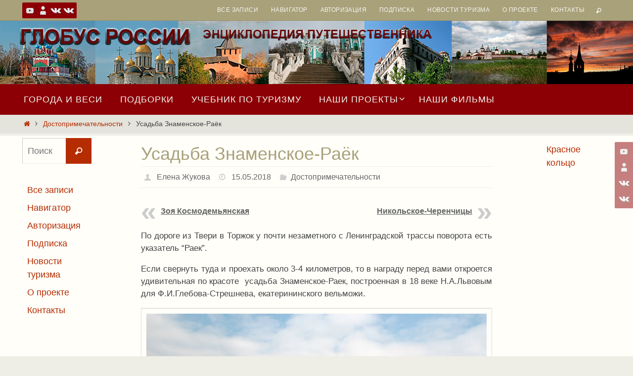

--- FILE ---
content_type: text/html; charset=UTF-8
request_url: https://globeofrussia.ru/2018/05/usadba-znamenskoe-rayok/?noamp=mobile
body_size: 19090
content:
<!DOCTYPE html>
<html lang="ru-RU">
<head>
<meta name="viewport" content="width=device-width, user-scalable=no, initial-scale=1.0, minimum-scale=1.0, maximum-scale=1.0">
<meta http-equiv="Content-Type" content="text/html; charset=UTF-8" />
<link rel="profile" href="http://gmpg.org/xfn/11" />
<link rel="pingback" href="https://globeofrussia.ru/xmlrpc.php" />
<script type="text/javascript">
/* <![CDATA[ */
(()=>{var e={};e.g=function(){if("object"==typeof globalThis)return globalThis;try{return this||new Function("return this")()}catch(e){if("object"==typeof window)return window}}(),function({ampUrl:n,isCustomizePreview:t,isAmpDevMode:r,noampQueryVarName:o,noampQueryVarValue:s,disabledStorageKey:i,mobileUserAgents:a,regexRegex:c}){if("undefined"==typeof sessionStorage)return;const d=new RegExp(c);if(!a.some((e=>{const n=e.match(d);return!(!n||!new RegExp(n[1],n[2]).test(navigator.userAgent))||navigator.userAgent.includes(e)})))return;e.g.addEventListener("DOMContentLoaded",(()=>{const e=document.getElementById("amp-mobile-version-switcher");if(!e)return;e.hidden=!1;const n=e.querySelector("a[href]");n&&n.addEventListener("click",(()=>{sessionStorage.removeItem(i)}))}));const g=r&&["paired-browsing-non-amp","paired-browsing-amp"].includes(window.name);if(sessionStorage.getItem(i)||t||g)return;const u=new URL(location.href),m=new URL(n);m.hash=u.hash,u.searchParams.has(o)&&s===u.searchParams.get(o)?sessionStorage.setItem(i,"1"):m.href!==u.href&&(window.stop(),location.replace(m.href))}({"ampUrl":"https:\/\/globeofrussia.ru\/2018\/05\/usadba-znamenskoe-rayok\/?amp","noampQueryVarName":"noamp","noampQueryVarValue":"mobile","disabledStorageKey":"amp_mobile_redirect_disabled","mobileUserAgents":["Mobile","Android","Silk\/","Kindle","BlackBerry","Opera Mini","Opera Mobi"],"regexRegex":"^\\\/((?:.|\\n)+)\\\/([i]*)$","isCustomizePreview":false,"isAmpDevMode":false})})();
/* ]]> */
</script>
<title>Усадьба Знаменское-Раёк &#8211; Глобус России &#8211; энциклопедия путешественника</title>
<meta name='robots' content='max-image-preview:large' />

		<!-- Meta Tag Manager -->
		<meta name="og:type" content="webssite" />
		<meta name="og:title" content="Усадьба Знаменское-Раёк" />
		<meta name="og:description" content="Зоя Космодемьянская Никольское-Черенчицы По дороге из Твери в Торжок у почти незаметного с Ленинградской трассы поворота есть указатель &#8220;Раек&#8221;. Если свернуть туда и проехать около 3-4 километров, то в награду перед вами откроется удивительная по красоте  усадьба Знаменское-Раек, построенная в 18 веке Н.А.Львовым для Ф.И.Глебова-Стрешнева, екатерининского вельможи. Центр грандиозной композиции...&lt;p&gt; &lt;a class=&quot;continue-reading-link&quot; href=&quot;https://globeofrussia.ru/2018/05/usadba-znamenskoe-rayok/&quot;&gt;&lt;span&gt;Читать далее...&lt;/span&gt;&lt;i class=&quot;crycon-right-dir&quot;&gt;&lt;/i&gt;&lt;/a&gt; &lt;/p&gt;" />
		<meta name="og:image" content="https://globeofrussia.ru/wp-content/uploads/2018/05/raek05-150x100.jpg" />
		<meta name="og:locale" content="ru_RU" />
		<meta name="og:site_name" content="Глобус России - энциклопедия путешественника" />
		<meta name="twitter:card" content="summary" />
		<meta name="description" content="Сайт для путешественников и про путешествия по России. Рассказывает о городах, природных достопримечательностях, храмах, монастырях, усадьбах, памятниках, мемориалах и т.д." />
		<!-- / Meta Tag Manager -->
<link rel="alternate" type="application/rss+xml" title="Глобус России - энциклопедия путешественника &raquo; Лента" href="https://globeofrussia.ru/feed/" />
<link rel="alternate" type="application/rss+xml" title="Глобус России - энциклопедия путешественника &raquo; Лента комментариев" href="https://globeofrussia.ru/comments/feed/" />
<link rel="alternate" type="application/rss+xml" title="Глобус России - энциклопедия путешественника &raquo; Лента комментариев к &laquo;Усадьба Знаменское-Раёк&raquo;" href="https://globeofrussia.ru/2018/05/usadba-znamenskoe-rayok/feed/" />
<link rel="alternate" title="oEmbed (JSON)" type="application/json+oembed" href="https://globeofrussia.ru/wp-json/oembed/1.0/embed?url=https%3A%2F%2Fglobeofrussia.ru%2F2018%2F05%2Fusadba-znamenskoe-rayok%2F" />
<link rel="alternate" title="oEmbed (XML)" type="text/xml+oembed" href="https://globeofrussia.ru/wp-json/oembed/1.0/embed?url=https%3A%2F%2Fglobeofrussia.ru%2F2018%2F05%2Fusadba-znamenskoe-rayok%2F&#038;format=xml" />
<style id='wp-img-auto-sizes-contain-inline-css' type='text/css'>
img:is([sizes=auto i],[sizes^="auto," i]){contain-intrinsic-size:3000px 1500px}
/*# sourceURL=wp-img-auto-sizes-contain-inline-css */
</style>
<style id='wp-emoji-styles-inline-css' type='text/css'>

	img.wp-smiley, img.emoji {
		display: inline !important;
		border: none !important;
		box-shadow: none !important;
		height: 1em !important;
		width: 1em !important;
		margin: 0 0.07em !important;
		vertical-align: -0.1em !important;
		background: none !important;
		padding: 0 !important;
	}
/*# sourceURL=wp-emoji-styles-inline-css */
</style>
<style id='wp-block-library-inline-css' type='text/css'>
:root{--wp-block-synced-color:#7a00df;--wp-block-synced-color--rgb:122,0,223;--wp-bound-block-color:var(--wp-block-synced-color);--wp-editor-canvas-background:#ddd;--wp-admin-theme-color:#007cba;--wp-admin-theme-color--rgb:0,124,186;--wp-admin-theme-color-darker-10:#006ba1;--wp-admin-theme-color-darker-10--rgb:0,107,160.5;--wp-admin-theme-color-darker-20:#005a87;--wp-admin-theme-color-darker-20--rgb:0,90,135;--wp-admin-border-width-focus:2px}@media (min-resolution:192dpi){:root{--wp-admin-border-width-focus:1.5px}}.wp-element-button{cursor:pointer}:root .has-very-light-gray-background-color{background-color:#eee}:root .has-very-dark-gray-background-color{background-color:#313131}:root .has-very-light-gray-color{color:#eee}:root .has-very-dark-gray-color{color:#313131}:root .has-vivid-green-cyan-to-vivid-cyan-blue-gradient-background{background:linear-gradient(135deg,#00d084,#0693e3)}:root .has-purple-crush-gradient-background{background:linear-gradient(135deg,#34e2e4,#4721fb 50%,#ab1dfe)}:root .has-hazy-dawn-gradient-background{background:linear-gradient(135deg,#faaca8,#dad0ec)}:root .has-subdued-olive-gradient-background{background:linear-gradient(135deg,#fafae1,#67a671)}:root .has-atomic-cream-gradient-background{background:linear-gradient(135deg,#fdd79a,#004a59)}:root .has-nightshade-gradient-background{background:linear-gradient(135deg,#330968,#31cdcf)}:root .has-midnight-gradient-background{background:linear-gradient(135deg,#020381,#2874fc)}:root{--wp--preset--font-size--normal:16px;--wp--preset--font-size--huge:42px}.has-regular-font-size{font-size:1em}.has-larger-font-size{font-size:2.625em}.has-normal-font-size{font-size:var(--wp--preset--font-size--normal)}.has-huge-font-size{font-size:var(--wp--preset--font-size--huge)}.has-text-align-center{text-align:center}.has-text-align-left{text-align:left}.has-text-align-right{text-align:right}.has-fit-text{white-space:nowrap!important}#end-resizable-editor-section{display:none}.aligncenter{clear:both}.items-justified-left{justify-content:flex-start}.items-justified-center{justify-content:center}.items-justified-right{justify-content:flex-end}.items-justified-space-between{justify-content:space-between}.screen-reader-text{border:0;clip-path:inset(50%);height:1px;margin:-1px;overflow:hidden;padding:0;position:absolute;width:1px;word-wrap:normal!important}.screen-reader-text:focus{background-color:#ddd;clip-path:none;color:#444;display:block;font-size:1em;height:auto;left:5px;line-height:normal;padding:15px 23px 14px;text-decoration:none;top:5px;width:auto;z-index:100000}html :where(.has-border-color){border-style:solid}html :where([style*=border-top-color]){border-top-style:solid}html :where([style*=border-right-color]){border-right-style:solid}html :where([style*=border-bottom-color]){border-bottom-style:solid}html :where([style*=border-left-color]){border-left-style:solid}html :where([style*=border-width]){border-style:solid}html :where([style*=border-top-width]){border-top-style:solid}html :where([style*=border-right-width]){border-right-style:solid}html :where([style*=border-bottom-width]){border-bottom-style:solid}html :where([style*=border-left-width]){border-left-style:solid}html :where(img[class*=wp-image-]){height:auto;max-width:100%}:where(figure){margin:0 0 1em}html :where(.is-position-sticky){--wp-admin--admin-bar--position-offset:var(--wp-admin--admin-bar--height,0px)}@media screen and (max-width:600px){html :where(.is-position-sticky){--wp-admin--admin-bar--position-offset:0px}}

/*# sourceURL=wp-block-library-inline-css */
</style><style id='global-styles-inline-css' type='text/css'>
:root{--wp--preset--aspect-ratio--square: 1;--wp--preset--aspect-ratio--4-3: 4/3;--wp--preset--aspect-ratio--3-4: 3/4;--wp--preset--aspect-ratio--3-2: 3/2;--wp--preset--aspect-ratio--2-3: 2/3;--wp--preset--aspect-ratio--16-9: 16/9;--wp--preset--aspect-ratio--9-16: 9/16;--wp--preset--color--black: #000000;--wp--preset--color--cyan-bluish-gray: #abb8c3;--wp--preset--color--white: #ffffff;--wp--preset--color--pale-pink: #f78da7;--wp--preset--color--vivid-red: #cf2e2e;--wp--preset--color--luminous-vivid-orange: #ff6900;--wp--preset--color--luminous-vivid-amber: #fcb900;--wp--preset--color--light-green-cyan: #7bdcb5;--wp--preset--color--vivid-green-cyan: #00d084;--wp--preset--color--pale-cyan-blue: #8ed1fc;--wp--preset--color--vivid-cyan-blue: #0693e3;--wp--preset--color--vivid-purple: #9b51e0;--wp--preset--gradient--vivid-cyan-blue-to-vivid-purple: linear-gradient(135deg,rgb(6,147,227) 0%,rgb(155,81,224) 100%);--wp--preset--gradient--light-green-cyan-to-vivid-green-cyan: linear-gradient(135deg,rgb(122,220,180) 0%,rgb(0,208,130) 100%);--wp--preset--gradient--luminous-vivid-amber-to-luminous-vivid-orange: linear-gradient(135deg,rgb(252,185,0) 0%,rgb(255,105,0) 100%);--wp--preset--gradient--luminous-vivid-orange-to-vivid-red: linear-gradient(135deg,rgb(255,105,0) 0%,rgb(207,46,46) 100%);--wp--preset--gradient--very-light-gray-to-cyan-bluish-gray: linear-gradient(135deg,rgb(238,238,238) 0%,rgb(169,184,195) 100%);--wp--preset--gradient--cool-to-warm-spectrum: linear-gradient(135deg,rgb(74,234,220) 0%,rgb(151,120,209) 20%,rgb(207,42,186) 40%,rgb(238,44,130) 60%,rgb(251,105,98) 80%,rgb(254,248,76) 100%);--wp--preset--gradient--blush-light-purple: linear-gradient(135deg,rgb(255,206,236) 0%,rgb(152,150,240) 100%);--wp--preset--gradient--blush-bordeaux: linear-gradient(135deg,rgb(254,205,165) 0%,rgb(254,45,45) 50%,rgb(107,0,62) 100%);--wp--preset--gradient--luminous-dusk: linear-gradient(135deg,rgb(255,203,112) 0%,rgb(199,81,192) 50%,rgb(65,88,208) 100%);--wp--preset--gradient--pale-ocean: linear-gradient(135deg,rgb(255,245,203) 0%,rgb(182,227,212) 50%,rgb(51,167,181) 100%);--wp--preset--gradient--electric-grass: linear-gradient(135deg,rgb(202,248,128) 0%,rgb(113,206,126) 100%);--wp--preset--gradient--midnight: linear-gradient(135deg,rgb(2,3,129) 0%,rgb(40,116,252) 100%);--wp--preset--font-size--small: 13px;--wp--preset--font-size--medium: 20px;--wp--preset--font-size--large: 36px;--wp--preset--font-size--x-large: 42px;--wp--preset--spacing--20: 0.44rem;--wp--preset--spacing--30: 0.67rem;--wp--preset--spacing--40: 1rem;--wp--preset--spacing--50: 1.5rem;--wp--preset--spacing--60: 2.25rem;--wp--preset--spacing--70: 3.38rem;--wp--preset--spacing--80: 5.06rem;--wp--preset--shadow--natural: 6px 6px 9px rgba(0, 0, 0, 0.2);--wp--preset--shadow--deep: 12px 12px 50px rgba(0, 0, 0, 0.4);--wp--preset--shadow--sharp: 6px 6px 0px rgba(0, 0, 0, 0.2);--wp--preset--shadow--outlined: 6px 6px 0px -3px rgb(255, 255, 255), 6px 6px rgb(0, 0, 0);--wp--preset--shadow--crisp: 6px 6px 0px rgb(0, 0, 0);}:where(.is-layout-flex){gap: 0.5em;}:where(.is-layout-grid){gap: 0.5em;}body .is-layout-flex{display: flex;}.is-layout-flex{flex-wrap: wrap;align-items: center;}.is-layout-flex > :is(*, div){margin: 0;}body .is-layout-grid{display: grid;}.is-layout-grid > :is(*, div){margin: 0;}:where(.wp-block-columns.is-layout-flex){gap: 2em;}:where(.wp-block-columns.is-layout-grid){gap: 2em;}:where(.wp-block-post-template.is-layout-flex){gap: 1.25em;}:where(.wp-block-post-template.is-layout-grid){gap: 1.25em;}.has-black-color{color: var(--wp--preset--color--black) !important;}.has-cyan-bluish-gray-color{color: var(--wp--preset--color--cyan-bluish-gray) !important;}.has-white-color{color: var(--wp--preset--color--white) !important;}.has-pale-pink-color{color: var(--wp--preset--color--pale-pink) !important;}.has-vivid-red-color{color: var(--wp--preset--color--vivid-red) !important;}.has-luminous-vivid-orange-color{color: var(--wp--preset--color--luminous-vivid-orange) !important;}.has-luminous-vivid-amber-color{color: var(--wp--preset--color--luminous-vivid-amber) !important;}.has-light-green-cyan-color{color: var(--wp--preset--color--light-green-cyan) !important;}.has-vivid-green-cyan-color{color: var(--wp--preset--color--vivid-green-cyan) !important;}.has-pale-cyan-blue-color{color: var(--wp--preset--color--pale-cyan-blue) !important;}.has-vivid-cyan-blue-color{color: var(--wp--preset--color--vivid-cyan-blue) !important;}.has-vivid-purple-color{color: var(--wp--preset--color--vivid-purple) !important;}.has-black-background-color{background-color: var(--wp--preset--color--black) !important;}.has-cyan-bluish-gray-background-color{background-color: var(--wp--preset--color--cyan-bluish-gray) !important;}.has-white-background-color{background-color: var(--wp--preset--color--white) !important;}.has-pale-pink-background-color{background-color: var(--wp--preset--color--pale-pink) !important;}.has-vivid-red-background-color{background-color: var(--wp--preset--color--vivid-red) !important;}.has-luminous-vivid-orange-background-color{background-color: var(--wp--preset--color--luminous-vivid-orange) !important;}.has-luminous-vivid-amber-background-color{background-color: var(--wp--preset--color--luminous-vivid-amber) !important;}.has-light-green-cyan-background-color{background-color: var(--wp--preset--color--light-green-cyan) !important;}.has-vivid-green-cyan-background-color{background-color: var(--wp--preset--color--vivid-green-cyan) !important;}.has-pale-cyan-blue-background-color{background-color: var(--wp--preset--color--pale-cyan-blue) !important;}.has-vivid-cyan-blue-background-color{background-color: var(--wp--preset--color--vivid-cyan-blue) !important;}.has-vivid-purple-background-color{background-color: var(--wp--preset--color--vivid-purple) !important;}.has-black-border-color{border-color: var(--wp--preset--color--black) !important;}.has-cyan-bluish-gray-border-color{border-color: var(--wp--preset--color--cyan-bluish-gray) !important;}.has-white-border-color{border-color: var(--wp--preset--color--white) !important;}.has-pale-pink-border-color{border-color: var(--wp--preset--color--pale-pink) !important;}.has-vivid-red-border-color{border-color: var(--wp--preset--color--vivid-red) !important;}.has-luminous-vivid-orange-border-color{border-color: var(--wp--preset--color--luminous-vivid-orange) !important;}.has-luminous-vivid-amber-border-color{border-color: var(--wp--preset--color--luminous-vivid-amber) !important;}.has-light-green-cyan-border-color{border-color: var(--wp--preset--color--light-green-cyan) !important;}.has-vivid-green-cyan-border-color{border-color: var(--wp--preset--color--vivid-green-cyan) !important;}.has-pale-cyan-blue-border-color{border-color: var(--wp--preset--color--pale-cyan-blue) !important;}.has-vivid-cyan-blue-border-color{border-color: var(--wp--preset--color--vivid-cyan-blue) !important;}.has-vivid-purple-border-color{border-color: var(--wp--preset--color--vivid-purple) !important;}.has-vivid-cyan-blue-to-vivid-purple-gradient-background{background: var(--wp--preset--gradient--vivid-cyan-blue-to-vivid-purple) !important;}.has-light-green-cyan-to-vivid-green-cyan-gradient-background{background: var(--wp--preset--gradient--light-green-cyan-to-vivid-green-cyan) !important;}.has-luminous-vivid-amber-to-luminous-vivid-orange-gradient-background{background: var(--wp--preset--gradient--luminous-vivid-amber-to-luminous-vivid-orange) !important;}.has-luminous-vivid-orange-to-vivid-red-gradient-background{background: var(--wp--preset--gradient--luminous-vivid-orange-to-vivid-red) !important;}.has-very-light-gray-to-cyan-bluish-gray-gradient-background{background: var(--wp--preset--gradient--very-light-gray-to-cyan-bluish-gray) !important;}.has-cool-to-warm-spectrum-gradient-background{background: var(--wp--preset--gradient--cool-to-warm-spectrum) !important;}.has-blush-light-purple-gradient-background{background: var(--wp--preset--gradient--blush-light-purple) !important;}.has-blush-bordeaux-gradient-background{background: var(--wp--preset--gradient--blush-bordeaux) !important;}.has-luminous-dusk-gradient-background{background: var(--wp--preset--gradient--luminous-dusk) !important;}.has-pale-ocean-gradient-background{background: var(--wp--preset--gradient--pale-ocean) !important;}.has-electric-grass-gradient-background{background: var(--wp--preset--gradient--electric-grass) !important;}.has-midnight-gradient-background{background: var(--wp--preset--gradient--midnight) !important;}.has-small-font-size{font-size: var(--wp--preset--font-size--small) !important;}.has-medium-font-size{font-size: var(--wp--preset--font-size--medium) !important;}.has-large-font-size{font-size: var(--wp--preset--font-size--large) !important;}.has-x-large-font-size{font-size: var(--wp--preset--font-size--x-large) !important;}
/*# sourceURL=global-styles-inline-css */
</style>

<style id='classic-theme-styles-inline-css' type='text/css'>
/*! This file is auto-generated */
.wp-block-button__link{color:#fff;background-color:#32373c;border-radius:9999px;box-shadow:none;text-decoration:none;padding:calc(.667em + 2px) calc(1.333em + 2px);font-size:1.125em}.wp-block-file__button{background:#32373c;color:#fff;text-decoration:none}
/*# sourceURL=/wp-includes/css/classic-themes.min.css */
</style>
<link rel='stylesheet' id='contact-form-7-css' href='https://globeofrussia.ru/wp-content/plugins/contact-form-7/includes/css/styles.css?ver=6.1.4' type='text/css' media='all' />
<link rel='stylesheet' id='custom-nextpage-style-css' href='https://globeofrussia.ru/wp-content/plugins/custom-nextpage/css/custom-nextpage-style.css?ver=1.1.1' type='text/css' media='all' />
<link rel='stylesheet' id='plyr-css-css' href='https://globeofrussia.ru/wp-content/plugins/easy-video-player/lib/plyr.css?ver=6.9' type='text/css' media='all' />
<link rel='stylesheet' id='wp-post-navigation-style-css' href='https://globeofrussia.ru/wp-content/plugins/wp-post-navigation/style.css?ver=6.9' type='text/css' media='all' />
<link rel='stylesheet' id='crp-style-rounded-thumbs-css' href='https://globeofrussia.ru/wp-content/plugins/contextual-related-posts/css/rounded-thumbs.min.css?ver=4.1.0' type='text/css' media='all' />
<style id='crp-style-rounded-thumbs-inline-css' type='text/css'>

			.crp_related.crp-rounded-thumbs a {
				width: 150px;
                height: 150px;
				text-decoration: none;
			}
			.crp_related.crp-rounded-thumbs img {
				max-width: 150px;
				margin: auto;
			}
			.crp_related.crp-rounded-thumbs .crp_title {
				width: 100%;
			}
			
/*# sourceURL=crp-style-rounded-thumbs-inline-css */
</style>
<link rel='stylesheet' id='nirvana-fonts-css' href='https://globeofrussia.ru/wp-content/themes/nirvana/fonts/fontfaces.css?ver=1.6.5' type='text/css' media='all' />
<link rel='stylesheet' id='nirvana-style-css' href='https://globeofrussia.ru/wp-content/themes/nirvana/style.css?ver=1.6.5' type='text/css' media='all' />
<style id='nirvana-style-inline-css' type='text/css'>
 #header-container { width: 1200px; } #header-container, #access >.menu, #forbottom, #colophon, #footer-widget-area, #topbar-inner, .ppbox, #pp-afterslider #container, #breadcrumbs-box { max-width: 1200px; } #container.one-column { } #container.two-columns-right #secondary { width: 300px; float:right; } #container.two-columns-right #content { width: 760px; float: left; } /* fallback */ #container.two-columns-right #content { width: calc(100% - 380px); float: left; } #container.two-columns-left #primary { width: 300px; float: left; } #container.two-columns-left #content { width: 760px; float: right; } /* fallback */ #container.two-columns-left #content { width: -moz-calc(100% - 380px); float: right; width: -webkit-calc(100% - 380px ); width: calc(100% - 380px); } #container.three-columns-right .sidey { width: 150px; float: left; } #container.three-columns-right #primary { margin-left: 80px; margin-right: 80px; } #container.three-columns-right #content { width: 680px; float: left; } /* fallback */ #container.three-columns-right #content { width: -moz-calc(100% - 460px); float: left; width: -webkit-calc(100% - 460px); width: calc(100% - 460px); } #container.three-columns-left .sidey { width: 150px; float: left; } #container.three-columns-left #secondary{ margin-left: 80px; margin-right: 80px; } #container.three-columns-left #content { width: 680px; float: right;} /* fallback */ #container.three-columns-left #content { width: -moz-calc(100% - 460px); float: right; width: -webkit-calc(100% - 460px); width: calc(100% - 460px); } #container.three-columns-sided .sidey { width: 150px; float: left; } #container.three-columns-sided #secondary{ float:right; } #container.three-columns-sided #content { width: 680px; float: right; /* fallback */ width: -moz-calc(100% - 460px); float: right; width: -webkit-calc(100% - 460px); float: right; width: calc(100% - 460px); float: right; margin: 0 230px 0 -1140px; } body { font-family: Verdana, Geneva, sans-serif; } #content h1.entry-title a, #content h2.entry-title a, #content h1.entry-title, #content h2.entry-title { font-family: inherit; } .widget-title, .widget-title a { line-height: normal; font-family: "Open Sans"; } .widget-container, .widget-container a { font-family: inherit; } .entry-content h1, .entry-content h2, .entry-content h3, .entry-content h4, .entry-content h5, .entry-content h6, .nivo-caption h2, #front-text1 h1, #front-text2 h1, h3.column-header-image, #comments #reply-title { font-family: Futura, "Century Gothic", AppleGothic, sans-serif; } #site-title span a { font-family: inherit; } #access ul li a, #access ul li a span { font-family: Arial, Helvetica, sans-serif; } /* general */ body { color: #444444; background-color: #EEEDE6 } a { color: #B52C00; } a:hover, .entry-meta span a:hover, .comments-link a:hover, body.coldisplay2 #front-columns a:active { color: #8C0005; } a:active { background-color: #8C0005; color: #FFFEF9; } .entry-meta a:hover, .widget-container a:hover, .footer2 a:hover { border-bottom-color: #CCCCCC; } .sticky h2.entry-title a { background-color: #B52C00; color: #FFFEF9; } #header { ; } #site-title span a { color: #BF4D28; } #site-description { color: #8C0005; } .socials a:hover .socials-hover { background-color: #D6341D; } .socials .socials-hover { background-color: #8C0005; } /* Main menu top level */ #access a, #nav-toggle span { color: #f6f5f1; } #access, #nav-toggle, #access ul li { background-color: #8C0005; } #access > .menu > ul > li > a > span { } #access ul li:hover { background-color: #760004; color: #e3e0d4; } #access ul > li.current_page_item , #access ul > li.current-menu-item, #access ul > li.current_page_ancestor , #access ul > li.current-menu-ancestor { background-color: #990d12; } /* Main menu Submenus */ #access ul ul li, #access ul ul { background-color: #760004; } #access ul ul li a { color: #e3e0d4; } #access ul ul li:hover { background-color: #840e12; } #breadcrumbs { background-color: #e4e3dc; } #access ul ul li.current_page_item, #access ul ul li.current-menu-item, #access ul ul li.current_page_ancestor, #access ul ul li.current-menu-ancestor { background-color: #840e12; } /* top menu */ #topbar { background-color: #A9A17A; border-bottom-color: #958d66; } .menu-header-search .searchform { background: #F7F7F7; } .topmenu ul li a, .search-icon:before { color: #f6f5f1; } .topmenu ul li a:hover { background-color: #99916a; } .search-icon:hover:before { color: #B52C00; } /* main */ #main { background-color: #FFFEF9; } #author-info, .page-title, #entry-author-info { border-color: #CCCCCC; } .page-title-text { border-color: #8C0005; } .page-title span { border-color: #B52C00; } #entry-author-info #author-avatar, #author-info #author-avatar { border-color: #EEEEEE; } .avatar-container:before { background-color: #8C0005; } .sidey .widget-container { color: #333333; ; } .sidey .widget-title { color: #A9A17A; ; border-color: #CCCCCC; } .sidey .widget-container a { ; } .sidey .widget-container a:hover { ; } .widget-title span { border-color: #A9A17A; } .entry-content h1, .entry-content h2, .entry-content h3, .entry-content h4, .entry-content h5, .entry-content h6 { color: #A9A17A; } .entry-title, .entry-title a{ color: #A9A17A; } .entry-title a:hover { color: #99999; } #content span.entry-format { color: #CCCCCC; } /* footer */ #footer { color: #FFFEF9; ; } #footer2 { color: #FFFEF9; background-color: #A9A17A; } #sfooter-full { background-color: #a49c75; } .footermenu ul li { border-color: #b8b089; } .footermenu ul li:hover { border-color: #ccc49d; } #colophon a { ; } #colophon a:hover { ; } #footer2 a, .footermenu ul li:after { ; } #footer2 a:hover { ; } #footer .widget-container { color: #444; ; } #footer .widget-title { color: #A9A17A; ; border-color:#CCCCCC; } /* buttons */ a.continue-reading-link { color: #B52C00; border-color: #B52C00; } a.continue-reading-link:hover { background-color: #B52C00; color: #EEEDE6; } #cryout_ajax_more_trigger { border: 1px solid #CCCCCC; } #cryout_ajax_more_trigger:hover { background-color: #F7F7F7; } a.continue-reading-link i.crycon-right-dir { color: #B52C00 } a.continue-reading-link:hover i.crycon-right-dir { color: #EEEDE6 } .page-link a, .page-link > span > em { border-color: #CCCCCC } .columnmore a { background: #8C0005; color:#F7F7F7 } .columnmore a:hover { background: #B52C00; } .file, .button, input[type="submit"], input[type="reset"], #respond .form-submit input#submit { background-color: #FFFEF9; border-color: #CCCCCC; } .button:hover, #respond .form-submit input#submit:hover { background-color: #F7F7F7; } .entry-content tr th, .entry-content thead th { color: #A9A17A; } .entry-content tr th { background-color: #B52C00; color:#FFFEF9; } .entry-content tr.even { background-color: #F7F7F7; } hr { border-color: #EEEEEE; } input[type="text"], input[type="password"], input[type="email"], input[type="color"], input[type="date"], input[type="datetime"], input[type="datetime-local"], input[type="month"], input[type="number"], input[type="range"], input[type="search"], input[type="tel"], input[type="time"], input[type="url"], input[type="week"], textarea, select { border-color: #CCCCCC #EEEEEE #EEEEEE #CCCCCC; color: #444444; } input[type="submit"], input[type="reset"] { color: #444444; } input[type="text"]:hover, input[type="password"]:hover, input[type="email"]:hover, input[type="color"]:hover, input[type="date"]:hover, input[type="datetime"]:hover, input[type="datetime-local"]:hover, input[type="month"]:hover, input[type="number"]:hover, input[type="range"]:hover, input[type="search"]:hover, input[type="tel"]:hover, input[type="time"]:hover, input[type="url"]:hover, input[type="week"]:hover, textarea:hover { background-color: rgba(247,247,247,0.4); } .entry-content pre { background-color: #F7F7F7; border-color: rgba(181,44,0,0.1); } abbr, acronym { border-color: #444444; } .comment-meta a { color: #999999; } #respond .form-allowed-tags { color: #999999; } .comment .reply a { border-color: #EEEEEE; } .comment .reply a:hover { color: #B52C00; } .entry-meta { border-color: #EEEEEE; } .entry-meta .crycon-metas:before { color: #CCCCCC; } .entry-meta span a, .comments-link a { color: #666666; } .entry-meta span a:hover, .comments-link a:hover { ; } .entry-meta span, .entry-utility span, .footer-tags { color: #c1c1c1; } .nav-next a, .nav-previous a{ background-color:#f8f7f2; } .nav-next a:hover, .nav-previous a:hover { background-color: #B52C00; color:#FFFEF9; } .pagination { border-color: #ededed; } .pagination a:hover { background-color: #8C0005; color: #FFFEF9; } h3#comments-title { border-color: #CCCCCC; } h3#comments-title span { background-color: #B52C00; color: #FFFEF9; } .comment-details { border-color: #EEEEEE; } .searchform input[type="text"] { color: #999999; } .searchform:after { background-color: #B52C00; } .searchform:hover:after { background-color: #8C0005; } .searchsubmit[type="submit"]{ color: #F7F7F7; } li.menu-main-search .searchform .s { background-color: #EEEDE6; } li.menu-main-search .searchsubmit[type="submit"] { color: #999999; } .caption-accented .wp-caption { background-color:rgba(181,44,0,0.8); color:#FFFEF9; } .nirvana-image-one .entry-content img[class*='align'], .nirvana-image-one .entry-summary img[class*='align'], .nirvana-image-two .entry-content img[class*='align'], .nirvana-image-two .entry-summary img[class*='align'] .nirvana-image-one .entry-content [class*='wp-block'][class*='align'] img, .nirvana-image-one .entry-summary [class*='wp-block'][class*='align'] img, .nirvana-image-two .entry-content [class*='wp-block'][class*='align'] img, .nirvana-image-two .entry-summary [class*='wp-block'][class*='align'] img { border-color: #B52C00; } html { font-size: 17px; line-height: 1.5; } .entry-content, .entry-summary, .ppbox { text-align: Justify ; } .entry-content, .entry-summary, .widget-container, .ppbox, .navigation { ; } #bg_image {display: block; margin: 0 auto; } #content h1.entry-title, #content h2.entry-title, .woocommerce-page h1.page-title { font-size: 36px; } .widget-title, .widget-title a { font-size: 24px; } .widget-container, .widget-container a { font-size: 18px; } #content h1, #pp-afterslider h1 { font-size: 32px; } #content h2, #pp-afterslider h2 { font-size: 28px; } #content h3, #pp-afterslider h3 { font-size: 24px; } #content h4, #pp-afterslider h4 { font-size: 20px; } #content h5, #pp-afterslider h5 { font-size: 16px; } #content h6, #pp-afterslider h6 { font-size: 12px; } #site-title span a { font-size: 46px; } #access ul li a { font-size: 18px; } #access ul ul ul a { font-size: 17px; } .nocomments, .nocomments2 { display: none; } article footer.entry-meta { display: none; } .entry-content p, .entry-content ul, .entry-content ol, .entry-content dd, .entry-content pre, .entry-content hr, .commentlist p, .entry-summary p { margin-bottom: 1.0em; } #header-container > div { margin: 35px 0 0 0px; } #toTop:hover .crycon-back2top:before { color: #8C0005; } #main { margin-top: 5px; } #forbottom { padding-left: 0px; padding-right: 0px; } #header-widget-area { width: 33%; } #branding { height:128px; } @media (max-width: 1920px) { #branding, #bg_image { display: block; height: auto; max-width: 100%; min-height: inherit !important; } } 
/* Nirvana Custom CSS */
/*# sourceURL=nirvana-style-inline-css */
</style>
<link rel='stylesheet' id='nirvana-mobile-css' href='https://globeofrussia.ru/wp-content/themes/nirvana/styles/style-mobile.css?ver=1.6.5' type='text/css' media='all' />
<link rel='stylesheet' id='__EPYT__style-css' href='https://globeofrussia.ru/wp-content/plugins/youtube-embed-plus/styles/ytprefs.min.css?ver=14.2.4' type='text/css' media='all' />
<style id='__EPYT__style-inline-css' type='text/css'>

                .epyt-gallery-thumb {
                        width: 33.333%;
                }
                
/*# sourceURL=__EPYT__style-inline-css */
</style>
<script type="text/javascript" src="https://globeofrussia.ru/wp-includes/js/jquery/jquery.min.js?ver=3.7.1" id="jquery-core-js"></script>
<script type="text/javascript" src="https://globeofrussia.ru/wp-includes/js/jquery/jquery-migrate.min.js?ver=3.4.1" id="jquery-migrate-js"></script>
<script type="text/javascript" id="plyr-js-js-extra">
/* <![CDATA[ */
var easy_video_player = {"plyr_iconUrl":"https://globeofrussia.ru/wp-content/plugins/easy-video-player/lib/plyr.svg","plyr_blankVideo":"https://globeofrussia.ru/wp-content/plugins/easy-video-player/lib/blank.mp4"};
//# sourceURL=plyr-js-js-extra
/* ]]> */
</script>
<script type="text/javascript" src="https://globeofrussia.ru/wp-content/plugins/easy-video-player/lib/plyr.js?ver=6.9" id="plyr-js-js"></script>
<script type="text/javascript" id="__ytprefs__-js-extra">
/* <![CDATA[ */
var _EPYT_ = {"ajaxurl":"https://globeofrussia.ru/wp-admin/admin-ajax.php","security":"0f83f84df5","gallery_scrolloffset":"20","eppathtoscripts":"https://globeofrussia.ru/wp-content/plugins/youtube-embed-plus/scripts/","eppath":"https://globeofrussia.ru/wp-content/plugins/youtube-embed-plus/","epresponsiveselector":"[\"iframe.__youtube_prefs__\",\"iframe[src*='youtube.com']\",\"iframe[src*='youtube-nocookie.com']\",\"iframe[data-ep-src*='youtube.com']\",\"iframe[data-ep-src*='youtube-nocookie.com']\",\"iframe[data-ep-gallerysrc*='youtube.com']\"]","epdovol":"1","version":"14.2.4","evselector":"iframe.__youtube_prefs__[src], iframe[src*=\"youtube.com/embed/\"], iframe[src*=\"youtube-nocookie.com/embed/\"]","ajax_compat":"","maxres_facade":"eager","ytapi_load":"light","pause_others":"","stopMobileBuffer":"1","facade_mode":"","not_live_on_channel":""};
//# sourceURL=__ytprefs__-js-extra
/* ]]> */
</script>
<script type="text/javascript" src="https://globeofrussia.ru/wp-content/plugins/youtube-embed-plus/scripts/ytprefs.min.js?ver=14.2.4" id="__ytprefs__-js"></script>
<link rel="https://api.w.org/" href="https://globeofrussia.ru/wp-json/" /><link rel="alternate" title="JSON" type="application/json" href="https://globeofrussia.ru/wp-json/wp/v2/posts/5389" /><link rel="EditURI" type="application/rsd+xml" title="RSD" href="https://globeofrussia.ru/xmlrpc.php?rsd" />
<meta name="generator" content="WordPress 6.9" />
<link rel="canonical" href="https://globeofrussia.ru/2018/05/usadba-znamenskoe-rayok/" />
<link rel='shortlink' href='https://globeofrussia.ru/?p=5389' />

 <!-- OneAll.com / Social Login for WordPress / v5.10.0 -->
<script data-cfasync="false" type="text/javascript">
 (function() {
  var oa = document.createElement('script'); oa.type = 'text/javascript';
  oa.async = true; oa.src = 'https://globeofrussia.api.oneall.com/socialize/library.js';
  var s = document.getElementsByTagName('script')[0]; s.parentNode.insertBefore(oa, s);
 })();
</script>
<style type="text/css">
					.wp-post-navigation a{
					text-decoration: none;
font:bold 16px sans-serif, arial;
color: #666;
					}
				 </style><link rel="alternate" type="text/html" media="only screen and (max-width: 640px)" href="https://globeofrussia.ru/2018/05/usadba-znamenskoe-rayok/?amp"><link rel="amphtml" href="https://globeofrussia.ru/2018/05/usadba-znamenskoe-rayok/?amp"><style>#amp-mobile-version-switcher{left:0;position:absolute;width:100%;z-index:100}#amp-mobile-version-switcher>a{background-color:#444;border:0;color:#eaeaea;display:block;font-family:-apple-system,BlinkMacSystemFont,Segoe UI,Roboto,Oxygen-Sans,Ubuntu,Cantarell,Helvetica Neue,sans-serif;font-size:16px;font-weight:600;padding:15px 0;text-align:center;-webkit-text-decoration:none;text-decoration:none}#amp-mobile-version-switcher>a:active,#amp-mobile-version-switcher>a:focus,#amp-mobile-version-switcher>a:hover{-webkit-text-decoration:underline;text-decoration:underline}</style><link rel="icon" href="https://globeofrussia.ru/wp-content/uploads/2025/04/cropped-favicon-32x32.png" sizes="32x32" />
<link rel="icon" href="https://globeofrussia.ru/wp-content/uploads/2025/04/cropped-favicon-192x192.png" sizes="192x192" />
<link rel="apple-touch-icon" href="https://globeofrussia.ru/wp-content/uploads/2025/04/cropped-favicon-180x180.png" />
<meta name="msapplication-TileImage" content="https://globeofrussia.ru/wp-content/uploads/2025/04/cropped-favicon-270x270.png" />
<!--[if lt IE 9]>
<script>
document.createElement('header');
document.createElement('nav');
document.createElement('section');
document.createElement('article');
document.createElement('aside');
document.createElement('footer');
</script>
<![endif]-->
</head>
<body class="wp-singular post-template-default single single-post postid-5389 single-format-standard wp-theme-nirvana nirvana-image-four caption-simple nirvana-comment-placeholders nirvana-menu-left">

		<a class="skip-link screen-reader-text" href="#main" title="Перейти к содержимому"> Перейти к содержимому </a>
	
<div id="wrapper" class="hfeed">
<div id="topbar" ><div id="topbar-inner"> <div class="socials" id="sheader">
			<a  target="_blank"  href="https://rutube.ru/channel/25072513/"
			class="socialicons social-YouTube" title="RuTube">
				<img alt="YouTube" src="https://globeofrussia.ru/wp-content/themes/nirvana/images/socials/YouTube.png" />
			</a>
			<a  target="_blank"  href="https://ok.ru/globeofrussia"
			class="socialicons social-AboutMe" title="Odnoklassniki">
				<img alt="AboutMe" src="https://globeofrussia.ru/wp-content/themes/nirvana/images/socials/AboutMe.png" />
			</a>
			<a  target="_blank"  href="https://vk.com/club229728789"
			class="socialicons social-VK" title="VK">
				<img alt="VK" src="https://globeofrussia.ru/wp-content/themes/nirvana/images/socials/VK.png" />
			</a>
			<a  target="_blank"  href="https://vkvideo.ru/@club229728789/all"
			class="socialicons social-VK" title="VK Video">
				<img alt="VK" src="https://globeofrussia.ru/wp-content/themes/nirvana/images/socials/VK.png" />
			</a></div><nav class="topmenu"><ul id="menu-fixpages_menu" class="menu"><li id="menu-item-5802" class="menu-item menu-item-type-post_type menu-item-object-page menu-item-5802"><a href="https://globeofrussia.ru/arhiv.html">Все записи</a></li>
<li id="menu-item-5800" class="menu-item menu-item-type-post_type menu-item-object-page menu-item-5800"><a href="https://globeofrussia.ru/navigator.html">Навигатор</a></li>
<li id="menu-item-5788" class="menu-item menu-item-type-custom menu-item-object-custom menu-item-5788"><a href="https://globeofrussia.ru/wp-login.php">Авторизация</a></li>
<li id="menu-item-5799" class="menu-item menu-item-type-post_type menu-item-object-page menu-item-5799"><a href="https://globeofrussia.ru/podpiska.html">Подписка</a></li>
<li id="menu-item-5767" class="menu-item menu-item-type-custom menu-item-object-custom menu-item-5767"><a target="_blank" href="http://ommn.ru">Новости туризма</a></li>
<li id="menu-item-5798" class="menu-item menu-item-type-post_type menu-item-object-page menu-item-5798"><a href="https://globeofrussia.ru/aboutproj.html">О проекте</a></li>
<li id="menu-item-5797" class="menu-item menu-item-type-post_type menu-item-object-page menu-item-5797"><a href="https://globeofrussia.ru/contacts.html">Контакты</a></li>
<li class='menu-header-search'>
							<i class='search-icon'></i> 
<form role="search" method="get" class="searchform" action="https://globeofrussia.ru/">
	<label>
		<span class="screen-reader-text">Что искать:</span>
		<input type="search" class="s" placeholder="Поиск" value="" name="s" />
	</label>
	<button type="submit" class="searchsubmit"><span class="screen-reader-text">Поиск</span><i class="crycon-search"></i></button>
</form>
</li></ul></nav> </div></div>
<div class="socials" id="srights">
			<a  target="_blank"  href="https://rutube.ru/channel/25072513/"
			class="socialicons social-YouTube" title="RuTube">
				<img alt="YouTube" src="https://globeofrussia.ru/wp-content/themes/nirvana/images/socials/YouTube.png" />
			</a>
			<a  target="_blank"  href="https://ok.ru/globeofrussia"
			class="socialicons social-AboutMe" title="Odnoklassniki">
				<img alt="AboutMe" src="https://globeofrussia.ru/wp-content/themes/nirvana/images/socials/AboutMe.png" />
			</a>
			<a  target="_blank"  href="https://vk.com/club229728789"
			class="socialicons social-VK" title="VK">
				<img alt="VK" src="https://globeofrussia.ru/wp-content/themes/nirvana/images/socials/VK.png" />
			</a>
			<a  target="_blank"  href="https://vkvideo.ru/@club229728789/all"
			class="socialicons social-VK" title="VK Video">
				<img alt="VK" src="https://globeofrussia.ru/wp-content/themes/nirvana/images/socials/VK.png" />
			</a></div>
<div id="header-full">
	<header id="header">
		<div id="masthead">
					<div id="branding" role="banner" >
				<img id="bg_image" alt="Глобус России - энциклопедия путешественника" title="Глобус России - энциклопедия путешественника" src="https://globeofrussia.ru/wp-content/uploads/2018/11/copy-head02.jpg"  /><div id="header-container"><a href="https://globeofrussia.ru/" id="linky"></a></div>								<div style="clear:both;"></div>
			</div><!-- #branding -->
			<button id="nav-toggle"><span>&nbsp;</span></button>
			<nav id="access" class="jssafe" role="navigation">
					<div class="skip-link screen-reader-text"><a href="#content" title="Перейти к содержимому">Перейти к содержимому</a></div>
	<div class="menu"><ul id="prime_nav" class="menu"><li id="menu-item-5801" class="menu-item menu-item-type-post_type menu-item-object-page menu-item-5801"><a href="https://globeofrussia.ru/road.html"><span>Города и веси</span></a></li>
<li id="menu-item-5803" class="menu-item menu-item-type-post_type menu-item-object-page menu-item-5803"><a href="https://globeofrussia.ru/podborki-informatsionnyih-materialov.html"><span>Подборки</span></a></li>
<li id="menu-item-6126" class="menu-item menu-item-type-post_type menu-item-object-page menu-item-6126"><a href="https://globeofrussia.ru/touristbook.html"><span>Учебник по туризму</span></a></li>
<li id="menu-item-5792" class="menu-item menu-item-type-custom menu-item-object-custom menu-item-has-children menu-item-5792"><a href="#"><span>Наши проекты</span></a>
<ul class="sub-menu">
	<li id="menu-item-5791" class="menu-item menu-item-type-custom menu-item-object-custom menu-item-5791"><a target="_blank" href="https://road.globeofrussia.ru/"><span>Дороги России</span></a></li>
	<li id="menu-item-5796" class="menu-item menu-item-type-custom menu-item-object-custom menu-item-5796"><a target="_blank" href="https://guide.globeofrussia.ru/"><span>Путеводители</span></a></li>
	<li id="menu-item-5795" class="menu-item menu-item-type-custom menu-item-object-custom menu-item-5795"><a target="_blank" href="https://borodinoru.ru/"><span>Бородино</span></a></li>
	<li id="menu-item-5794" class="menu-item menu-item-type-custom menu-item-object-custom menu-item-5794"><a target="_blank" href="https://goldentown.ru/"><span>Золотые города</span></a></li>
</ul>
</li>
<li id="menu-item-6283" class="menu-item menu-item-type-custom menu-item-object-custom menu-item-6283"><a target="_blank" href="https://vkvideo.ru/@club229728789/all"><span>Наши фильмы</span></a></li>
</ul></div>			</nav><!-- #access -->


		</div><!-- #masthead -->
	</header><!-- #header -->
</div><!-- #header-full -->

<div style="clear:both;height:0;"> </div>
<div id="breadcrumbs"><div id="breadcrumbs-box"><a href="https://globeofrussia.ru"><i class="crycon-homebread"></i><span class="screen-reader-text">Главная</span></a><i class="crycon-angle-right"></i> <a href="https://globeofrussia.ru/category/place/">Достопримечательности</a> <i class="crycon-angle-right"></i> <span class="current">Усадьба Знаменское-Раёк</span></div></div><div id="main">
		<div id="toTop"><i class="crycon-back2top"></i> </div>	<div  id="forbottom" >
		
		<div style="clear:both;"> </div>

		<section id="container" class="three-columns-sided">
			<div id="content" role="main">
			

				<div id="post-5389" class="post-5389 post type-post status-publish format-standard has-post-thumbnail hentry category-place tag-n-a-lvov tag-tverskaya-oblast tag-usadba">
					<h1 class="entry-title">Усадьба Знаменское-Раёк</h1>
										<div class="entry-meta">
						<span class="author vcard" ><i class="crycon-author crycon-metas" title="Автор "></i>
				<a class="url fn n" rel="author" href="https://globeofrussia.ru/author/junet/" title="Посмотреть все записи автора Елена Жукова">Елена Жукова</a></span><span>
						<i class="crycon-time crycon-metas" title="Дата"></i>
						<time class="onDate date published" datetime="2018-05-15T01:04:50+03:00">
							<a href="https://globeofrussia.ru/2018/05/usadba-znamenskoe-rayok/" rel="bookmark">15.05.2018</a>
						</time>
					</span><time class="updated"  datetime="2018-05-15T01:04:50+03:00">15.05.2018</time><span class="bl_categ"><i class="crycon-folder-open crycon-metas" title="Рубрики"></i><a href="https://globeofrussia.ru/category/place/" rel="tag">Достопримечательности</a></span> 					</div><!-- .entry-meta -->

					<div class="entry-content">
						<div class="wp-post-navigation">
									   <div class="wp-post-navigation-pre">
									   <a href="https://globeofrussia.ru/2018/05/zoya-kosmodemyanskaya/">Зоя Космодемьянская</a>
									   </div>
									   <div class="wp-post-navigation-next">
									   <a href="https://globeofrussia.ru/2018/05/nikolskoe-cherenchitsyi/">Никольское-Черенчицы</a>
									   </div>
									</div><p>				По дороге из Твери в Торжок у почти незаметного с Ленинградской трассы поворота есть указатель &#8220;Раек&#8221;.</p>
<p>Если свернуть туда и проехать около 3-4 километров, то в награду перед вами откроется удивительная по красоте  усадьба Знаменское-Раек, построенная в 18 веке Н.А.Львовым для Ф.И.Глебова-Стрешнева, екатерининского вельможи.</p>
<p><a href="https://globeofrussia.ru/wp-content/uploads/2018/05/raek04.jpg" target="_blank" rel="noopener noreferrer"><img fetchpriority="high" decoding="async" class="alignnone wp-image-5393 size-full" src="https://globeofrussia.ru/wp-content/uploads/2018/05/raek04.jpg" alt="" width="800" height="534" srcset="https://globeofrussia.ru/wp-content/uploads/2018/05/raek04.jpg 800w, https://globeofrussia.ru/wp-content/uploads/2018/05/raek04-300x200.jpg 300w, https://globeofrussia.ru/wp-content/uploads/2018/05/raek04-768x513.jpg 768w, https://globeofrussia.ru/wp-content/uploads/2018/05/raek04-150x100.jpg 150w" sizes="(max-width: 800px) 100vw, 800px" /></a></p>
<p>Центр грандиозной композиции &#8211; двухэтажный палладианский дом с бельведером. Парковый фасад украшает роскошный портик римско-дорического ордера. Внутри здания частично сохранились росписи. <span id="more-5389"></span></p>
<p><a href="https://globeofrussia.ru/wp-content/uploads/2018/05/raek01.jpg" target="_blank" rel="noopener noreferrer"><img decoding="async" class="alignnone wp-image-5390 size-medium" src="https://globeofrussia.ru/wp-content/uploads/2018/05/raek01-300x200.jpg" alt="" width="300" height="200" srcset="https://globeofrussia.ru/wp-content/uploads/2018/05/raek01-300x200.jpg 300w, https://globeofrussia.ru/wp-content/uploads/2018/05/raek01-768x513.jpg 768w, https://globeofrussia.ru/wp-content/uploads/2018/05/raek01-150x100.jpg 150w, https://globeofrussia.ru/wp-content/uploads/2018/05/raek01.jpg 800w" sizes="(max-width: 300px) 100vw, 300px" /></a></p>
<p><a href="https://globeofrussia.ru/wp-content/uploads/2018/05/raek02.jpg" target="_blank" rel="noopener noreferrer"><img decoding="async" class="alignnone wp-image-5391 size-medium" src="https://globeofrussia.ru/wp-content/uploads/2018/05/raek02-300x207.jpg" alt="" width="300" height="207" srcset="https://globeofrussia.ru/wp-content/uploads/2018/05/raek02-300x207.jpg 300w, https://globeofrussia.ru/wp-content/uploads/2018/05/raek02-768x530.jpg 768w, https://globeofrussia.ru/wp-content/uploads/2018/05/raek02-150x104.jpg 150w, https://globeofrussia.ru/wp-content/uploads/2018/05/raek02.jpg 800w" sizes="(max-width: 300px) 100vw, 300px" /></a></p>
<p>Большой главный усадебный дом буквально теряется на фоне огромной колоннады, опоясывающей курдонер. В колоннаду &#8220;встроены&#8221; четыре флигеля. Один флигель восстановили, какое-то время там даже работала гостиница.</p>
<p><a href="https://globeofrussia.ru/wp-content/uploads/2018/05/raek06.jpg" target="_blank" rel="noopener noreferrer"><img loading="lazy" decoding="async" class="alignnone wp-image-5395 size-medium" src="https://globeofrussia.ru/wp-content/uploads/2018/05/raek06-300x200.jpg" alt="" width="300" height="200" srcset="https://globeofrussia.ru/wp-content/uploads/2018/05/raek06-300x200.jpg 300w, https://globeofrussia.ru/wp-content/uploads/2018/05/raek06-768x513.jpg 768w, https://globeofrussia.ru/wp-content/uploads/2018/05/raek06-150x100.jpg 150w, https://globeofrussia.ru/wp-content/uploads/2018/05/raek06.jpg 800w" sizes="auto, (max-width: 300px) 100vw, 300px" /></a></p>
<p><a href="https://globeofrussia.ru/wp-content/uploads/2018/05/raek07.jpg" target="_blank" rel="noopener noreferrer"><img loading="lazy" decoding="async" class="alignnone wp-image-5396 size-medium" src="https://globeofrussia.ru/wp-content/uploads/2018/05/raek07-300x200.jpg" alt="" width="300" height="200" srcset="https://globeofrussia.ru/wp-content/uploads/2018/05/raek07-300x200.jpg 300w, https://globeofrussia.ru/wp-content/uploads/2018/05/raek07-768x513.jpg 768w, https://globeofrussia.ru/wp-content/uploads/2018/05/raek07-150x100.jpg 150w, https://globeofrussia.ru/wp-content/uploads/2018/05/raek07.jpg 800w" sizes="auto, (max-width: 300px) 100vw, 300px" /></a></p>
<p>Колоннаду замыкают роскошные ворота в стиле триумфальной арки &#8211; для удовольствия владельца усадьбы, генерала.</p>
<p><a href="https://globeofrussia.ru/wp-content/uploads/2018/05/raek03.jpg" target="_blank" rel="noopener noreferrer"><img loading="lazy" decoding="async" class="alignnone wp-image-5392 size-medium" src="https://globeofrussia.ru/wp-content/uploads/2018/05/raek03-300x200.jpg" alt="" width="300" height="200" srcset="https://globeofrussia.ru/wp-content/uploads/2018/05/raek03-300x200.jpg 300w, https://globeofrussia.ru/wp-content/uploads/2018/05/raek03-768x513.jpg 768w, https://globeofrussia.ru/wp-content/uploads/2018/05/raek03-150x100.jpg 150w, https://globeofrussia.ru/wp-content/uploads/2018/05/raek03.jpg 800w" sizes="auto, (max-width: 300px) 100vw, 300px" /></a></p>
<p>В парке были разбросаны спроектированные Львовым павильоны, беседки, мостики, валунные гроты (или погреба).</p>
<p><a href="https://globeofrussia.ru/wp-content/uploads/2018/05/raek12.jpg" target="_blank" rel="noopener noreferrer"><img loading="lazy" decoding="async" class="alignnone wp-image-5398 size-medium" src="https://globeofrussia.ru/wp-content/uploads/2018/05/raek12-300x200.jpg" alt="" width="300" height="200" srcset="https://globeofrussia.ru/wp-content/uploads/2018/05/raek12-300x200.jpg 300w, https://globeofrussia.ru/wp-content/uploads/2018/05/raek12-768x513.jpg 768w, https://globeofrussia.ru/wp-content/uploads/2018/05/raek12-150x100.jpg 150w, https://globeofrussia.ru/wp-content/uploads/2018/05/raek12.jpg 800w" sizes="auto, (max-width: 300px) 100vw, 300px" /></a></p>
<p><a href="https://globeofrussia.ru/wp-content/uploads/2018/05/raek11.jpg" target="_blank" rel="noopener noreferrer"><img loading="lazy" decoding="async" class="alignnone wp-image-5397 size-medium" src="https://globeofrussia.ru/wp-content/uploads/2018/05/raek11-300x200.jpg" alt="" width="300" height="200" srcset="https://globeofrussia.ru/wp-content/uploads/2018/05/raek11-300x200.jpg 300w, https://globeofrussia.ru/wp-content/uploads/2018/05/raek11-768x513.jpg 768w, https://globeofrussia.ru/wp-content/uploads/2018/05/raek11-150x100.jpg 150w, https://globeofrussia.ru/wp-content/uploads/2018/05/raek11.jpg 800w" sizes="auto, (max-width: 300px) 100vw, 300px" /></a></p>
<p>Рядом с усадебным домом стоит Знаменская церковь 1764-1772 гг. постройки.</p>
<p><a href="https://globeofrussia.ru/wp-content/uploads/2018/05/IMG_3709.jpg" target="_blank" rel="noopener noreferrer"><img loading="lazy" decoding="async" class="alignnone wp-image-5403 size-medium" src="https://globeofrussia.ru/wp-content/uploads/2018/05/IMG_3709-300x200.jpg" alt="" width="300" height="200" srcset="https://globeofrussia.ru/wp-content/uploads/2018/05/IMG_3709-300x200.jpg 300w, https://globeofrussia.ru/wp-content/uploads/2018/05/IMG_3709-768x512.jpg 768w, https://globeofrussia.ru/wp-content/uploads/2018/05/IMG_3709-150x100.jpg 150w, https://globeofrussia.ru/wp-content/uploads/2018/05/IMG_3709.jpg 800w" sizes="auto, (max-width: 300px) 100vw, 300px" /></a></p>
<p>Строительство велось долго &#8211; с 1787 года, когда Глебов-Стрешнев заказал Львову перестроить усадьбу, и до 1799 года, когда заказчик умер. Эта усадьба &#8211; памятник как екатерининскому вельможе, так и гениальному архитектору.</p>
<p><em>Проезд</em>: свернуть с Ленинградского шоссе по указателю &#8220;Раек&#8221;, далее &#8211; около 4 км. Парковка есть у входа в усадьбу.		</p>
<div class="crp_related     crp-rounded-thumbs"><h3>Похожие материалы</h3><ul><li><a href="https://globeofrussia.ru/2023/08/po-rossii-vmeste-vtoroj-sezon-na-ntv/"     class="crp_link post-6585"><figure><img width="150" height="150" src="https://globeofrussia.ru/wp-content/uploads/2023/08/Ferapontovo_HTB_01_00.mxf_snapshot_00.03.599-150x150.jpg" class="crp_featured crp_thumb crp_thumbnail" alt="Ферапонтово_HTB_01_00.mxf_snapshot_00.03.599" style="" title="“По России – вместе”. Второй сезон на НТВ" /></figure><span class="crp_title">“По России – вместе”. Второй сезон на НТВ</span></a></li><li><a href="https://globeofrussia.ru/2026/01/maloyaroslavets-i-1812-god/"     class="crp_link post-7113"><figure><img width="150" height="150" src="https://globeofrussia.ru/wp-content/uploads/2026/01/Still-2026-01-05-003510_1.15.1-150x150.jpg" class="crp_featured crp_thumb crp_thumbnail" alt="Still 2026-01-05 003510_1.15.1" style="" title="Малоярославец и 1812 год" /></figure><span class="crp_title">Малоярославец и 1812 год</span></a></li><li><a href="https://globeofrussia.ru/2025/12/gorod-klin-yolochnaya-istoriya/"     class="crp_link post-7056"><figure><img width="150" height="150" src="https://globeofrussia.ru/wp-content/uploads/2025/12/klin_el44-150x150.jpg" class="crp_featured crp_thumb crp_thumbnail" alt="klin_el44" style="" title="Город Клин. Ёлочная история" /></figure><span class="crp_title">Город Клин. Ёлочная история</span></a></li><li><a href="https://globeofrussia.ru/2025/10/po-vodnym-sistemam-den-pervyj-moskva-vyshnij-volochek/"     class="crp_link post-6675"><figure><img width="150" height="150" src="https://globeofrussia.ru/wp-content/uploads/2025/10/P1070490-150x150.jpg" class="crp_featured crp_thumb crp_thumbnail" alt="P1070490" style="" title="По водным системам. День первый: Москва - Вышний Волочек" /></figure><span class="crp_title">По водным системам. День первый: Москва - Вышний Волочек</span></a></li></ul><div class="crp_clear"></div></div>											</div><!-- .entry-content -->


					<footer class="entry-meta">
						<span class="footer-tags"><i class="crycon-tag crycon-metas" title="Отмеченные"></i>&nbsp; <a href="https://globeofrussia.ru/tag/n-a-lvov/" rel="tag">Н.А.Львов</a>, <a href="https://globeofrussia.ru/tag/tverskaya-oblast/" rel="tag">Тверская область</a>, <a href="https://globeofrussia.ru/tag/usadba/" rel="tag">усадьба</a>.</span><span class="bl_bookmark"><i class="crycon-bookmark crycon-metas" title=" Закладка на постоянную ссылку"></i> <a href="https://globeofrussia.ru/2018/05/usadba-znamenskoe-rayok/" title="Постоянная ссылка на Усадьба Знаменское-Раёк" rel="bookmark"> Закладка</a>.</span>											</footer><!-- .entry-meta -->
				</div><!-- #post-## -->

				<div id="nav-below" class="navigation">
					<div class="nav-previous"><a href="https://globeofrussia.ru/2018/05/zoya-kosmodemyanskaya/" rel="prev"><i class="crycon-left-dir"></i> Зоя Космодемьянская</a></div>
					<div class="nav-next"><a href="https://globeofrussia.ru/2018/05/nikolskoe-cherenchitsyi/" rel="next">Никольское-Черенчицы <i class="crycon-right-dir"></i></a></div>
				</div><!-- #nav-below -->

				<div id="comments" class=""> 	<div id="respond" class="comment-respond">
		<h3 id="reply-title" class="comment-reply-title">Добавить комментарий <small><a rel="nofollow" id="cancel-comment-reply-link" href="/2018/05/usadba-znamenskoe-rayok/?noamp=mobile#respond" style="display:none;">Отменить ответ</a></small></h3><p class="must-log-in">Для отправки комментария вам необходимо <a href="https://globeofrussia.ru/wp-login.php?redirect_to=https%3A%2F%2Fglobeofrussia.ru%2F2018%2F05%2Fusadba-znamenskoe-rayok%2F">авторизоваться</a>.</p> <!-- OneAll.com / Social Login for WordPress / v5.10.0 -->
<div class="oneall_social_login">
 <div class="oneall_social_login_label" style="margin-bottom: 3px;"><label>Войти с помощью:</label></div>
 <div class="oneall_social_login_providers" id="oneall_social_login_providers_6001383"></div>
 <script data-cfasync="false" type="text/javascript">
  var _oneall = _oneall || [];
  _oneall.push(['social_login', 'set_providers', ['facebook','livejournal','mailru','odnoklassniki','twitter','vkontakte','windowslive','wordpress']]);
  _oneall.push(['social_login', 'set_callback_uri', (window.location.href + ((window.location.href.split('?')[1] ? '&amp;': '?') + "oa_social_login_source=comments"))]);
  _oneall.push(['social_login', 'set_custom_css_uri', 'https://secure.oneallcdn.com/css/api/socialize/themes/wordpress/default.css']);
  _oneall.push(['social_login', 'do_render_ui', 'oneall_social_login_providers_6001383']);
 </script>
</div>	</div><!-- #respond -->
	</div><!-- #comments -->


						</div><!-- #content -->
			<div id="primary" class="widget-area sidey" role="complementary">
		
			<ul class="xoxo">
								<li id="search-3" class="widget-container widget_search">
<form role="search" method="get" class="searchform" action="https://globeofrussia.ru/">
	<label>
		<span class="screen-reader-text">Что искать:</span>
		<input type="search" class="s" placeholder="Поиск" value="" name="s" />
	</label>
	<button type="submit" class="searchsubmit"><span class="screen-reader-text">Поиск</span><i class="crycon-search"></i></button>
</form>
</li><li id="nav_menu-2" class="widget-container widget_nav_menu"><div class="menu-fixpages_menu-container"><ul id="menu-fixpages_menu-1" class="menu"><li class="menu-item menu-item-type-post_type menu-item-object-page menu-item-5802"><a href="https://globeofrussia.ru/arhiv.html">Все записи</a></li>
<li class="menu-item menu-item-type-post_type menu-item-object-page menu-item-5800"><a href="https://globeofrussia.ru/navigator.html">Навигатор</a></li>
<li class="menu-item menu-item-type-custom menu-item-object-custom menu-item-5788"><a href="https://globeofrussia.ru/wp-login.php">Авторизация</a></li>
<li class="menu-item menu-item-type-post_type menu-item-object-page menu-item-5799"><a href="https://globeofrussia.ru/podpiska.html">Подписка</a></li>
<li class="menu-item menu-item-type-custom menu-item-object-custom menu-item-5767"><a target="_blank" href="http://ommn.ru">Новости туризма</a></li>
<li class="menu-item menu-item-type-post_type menu-item-object-page menu-item-5798"><a href="https://globeofrussia.ru/aboutproj.html">О проекте</a></li>
<li class="menu-item menu-item-type-post_type menu-item-object-page menu-item-5797"><a href="https://globeofrussia.ru/contacts.html">Контакты</a></li>
</ul></div></li>			</ul>

			
		</div>

		<div id="secondary" class="widget-area sidey" role="complementary">
		
			<ul class="xoxo">
								<li id="nav_menu-3" class="widget-container widget_nav_menu"><div class="menu-pravoe-container"><ul id="menu-pravoe" class="menu"><li id="menu-item-5804" class="menu-item menu-item-type-post_type menu-item-object-post menu-item-5804"><a href="https://globeofrussia.ru/2018/03/krasnoe-koltso-moskvyi/">Красное кольцо</a></li>
</ul></div></li>			</ul>

			
		</div>
		</section><!-- #container -->

	<div style="clear:both;"></div>
	</div> <!-- #forbottom -->

	<footer id="footer" role="contentinfo">
		<div id="colophon">
		
			

			<div id="footer-widget-area"  role="complementary"  class="footerthree" >

				<div id="first" class="widget-area">
					<ul class="xoxo">
						<li id="oa-social-login-2" class="widget-container widget_oa-social-login"><h3 class="widget-title"><span>Войти с помощью:</span></h3> <!-- OneAll.com / Social Login for WordPress / v5.10.0 -->
<div class="oneall_social_login">
 <div class="oneall_social_login_providers" id="oneall_social_login_providers_341562"></div>
 <script data-cfasync="false" type="text/javascript">
  var _oneall = _oneall || [];
  _oneall.push(['social_login', 'set_providers', ['facebook','livejournal','mailru','odnoklassniki','twitter','vkontakte','windowslive','wordpress']]);
  _oneall.push(['social_login', 'set_callback_uri', (window.location.href + ((window.location.href.split('?')[1] ? '&amp;': '?') + "oa_social_login_source=widget"))]);
  _oneall.push(['social_login', 'set_custom_css_uri', 'https://secure.oneallcdn.com/css/api/socialize/themes/wordpress/default.css']);
  _oneall.push(['social_login', 'do_render_ui', 'oneall_social_login_providers_341562']);
 </script>
</div></li>					</ul>
				</div><!-- #first .widget-area -->

				<div id="second" class="widget-area">
					<ul class="xoxo">
						<li id="search-4" class="widget-container widget_search">
<form role="search" method="get" class="searchform" action="https://globeofrussia.ru/">
	<label>
		<span class="screen-reader-text">Что искать:</span>
		<input type="search" class="s" placeholder="Поиск" value="" name="s" />
	</label>
	<button type="submit" class="searchsubmit"><span class="screen-reader-text">Поиск</span><i class="crycon-search"></i></button>
</form>
</li>					</ul>
				</div><!-- #second .widget-area -->

				<div id="third" class="widget-area">
					<ul class="xoxo">
						<li id="custom_html-2" class="widget_text widget-container widget_custom_html"><div class="textwidget custom-html-widget"><noindex>

<!-- HotLog -->
<span id="hotlog_counter"></span>
<span id="hotlog_dyn"></span>
<script type="text/javascript">
var hot_s = document.createElement('script');
hot_s.type = 'text/javascript'; hot_s.async = true;
hot_s.src = 'https://js.hotlog.ru/dcounter/2514161.js';
hot_d = document.getElementById('hotlog_dyn');
hot_d.appendChild(hot_s);
</script>
<noscript>
<a href="https://click.hotlog.ru/?2514161" target="_blank"><img
src="https://hit34.hotlog.ru/cgi-bin/hotlog/count?s=2514161&amp;im=615" border="0"
alt="HotLog"></a>
</noscript>
<!-- /HotLog -->
		
<a href="https://yandex.ru/cy?base=0&amp;host=globeofrussia.ru" rel="nofollow"><img src="https://www.yandex.ru/cycounter?globeofrussia.ru" width="88" height="31" alt="Индекс цитирования" border="0" /></a>

<a href="https://www.copyscape.com/" rel="nofollow"><img src="https://banners.copyscape.com/img/copyscape-banner-white-110x36.png" width="110" height="36" border="0" alt="Protected by Copyscape" title="Protected by Copyscape Plagiarism Checker - Do not copy content from this page." /></a>

<!-- Yandex.Metrika counter -->
<script type="text/javascript">
    (function (d, w, c) {
        (w[c] = w[c] || []).push(function() {
            try {
                w.yaCounter34432420 = new Ya.Metrika({
                    id:34432420,
                    clickmap:true,
                    trackLinks:true,
                    accurateTrackBounce:true
                });
            } catch(e) { }
        });

        var n = d.getElementsByTagName("script")[0],
            s = d.createElement("script"),
            f = function () { n.parentNode.insertBefore(s, n); };
        s.type = "text/javascript";
        s.async = true;
        s.src = "https://mc.yandex.ru/metrika/watch.js";

        if (w.opera == "[object Opera]") {
            d.addEventListener("DOMContentLoaded", f, false);
        } else { f(); }
    })(document, window, "yandex_metrika_callbacks");
</script>
<noscript><div><img src="https://mc.yandex.ru/watch/34432420" style="position:absolute; left:-9999px;" alt="" /></div></noscript>
<!-- /Yandex.Metrika counter -->

<!-- Be1.ru --><a href="https://be1.ru/stat/globeofrussia.ru" title="Анализ сайта" target="_blank"><img src="https://be1.ru/images/analiz-sayta.jpg" width="88" height="31" alt="Анализ сайта" title="Анализ сайта"/></a><!-- Be1.ru -->

<!--LiveInternet counter--><script type="text/javascript">
document.write('<a href="//www.liveinternet.ru/click" '+
'target="_blank"><img src="//counter.yadro.ru/hit?t17.6;r'+
escape(document.referrer)+((typeof(screen)=='undefined')?'':
';s'+screen.width+'*'+screen.height+'*'+(screen.colorDepth?
screen.colorDepth:screen.pixelDepth))+';u'+escape(document.URL)+
';h'+escape(document.title.substring(0,150))+';'+Math.random()+
'" alt="" title="LiveInternet: показано число просмотров за 24'+
' часа, посетителей за 24 часа и за сегодня" '+
'border="0" width="88" height="31"><\/a>')
</script><!--/LiveInternet-->

</noindex></div></li>					</ul>
				</div><!-- #third .widget-area -->

			</div><!-- #footer-widget-area -->
			
		</div><!-- #colophon -->

		<div id="footer2">
		
			<div id="footer2-inside">
			<nav class="footermenu"><ul id="menu-fixpages_menu-2" class="menu"><li class="menu-item menu-item-type-post_type menu-item-object-page menu-item-5802"><a href="https://globeofrussia.ru/arhiv.html">Все записи</a></li>
<li class="menu-item menu-item-type-post_type menu-item-object-page menu-item-5800"><a href="https://globeofrussia.ru/navigator.html">Навигатор</a></li>
<li class="menu-item menu-item-type-custom menu-item-object-custom menu-item-5788"><a href="https://globeofrussia.ru/wp-login.php">Авторизация</a></li>
<li class="menu-item menu-item-type-post_type menu-item-object-page menu-item-5799"><a href="https://globeofrussia.ru/podpiska.html">Подписка</a></li>
<li class="menu-item menu-item-type-custom menu-item-object-custom menu-item-5767"><a target="_blank" href="http://ommn.ru">Новости туризма</a></li>
<li class="menu-item menu-item-type-post_type menu-item-object-page menu-item-5798"><a href="https://globeofrussia.ru/aboutproj.html">О проекте</a></li>
<li class="menu-item menu-item-type-post_type menu-item-object-page menu-item-5797"><a href="https://globeofrussia.ru/contacts.html">Контакты</a></li>
</ul></nav><div id="site-copyright">Лицензия СМИ серия Эл № ФС77-89841 от 05 августа 2025 г.</div>	<em style="display:table;margin:0 auto;float:none;text-align:center;padding:7px 0;font-size:13px;">
	Работает на <a target="_blank" href="//www.cryoutcreations.eu" title="Nirvana Theme by Cryout Creations">Nirvana</a> &amp;
	<a target="_blank" href="//wordpress.org/" title="Современная персональная платформа для публикаций">  WordPress.</a></em>
	<div id="sfooter-full"><div class="socials" id="sfooter">
			<a  target="_blank"  href="https://rutube.ru/channel/25072513/"
			class="socialicons social-YouTube" title="RuTube">
				<img alt="YouTube" src="https://globeofrussia.ru/wp-content/themes/nirvana/images/socials/YouTube.png" />
			</a>
			<a  target="_blank"  href="https://ok.ru/globeofrussia"
			class="socialicons social-AboutMe" title="Odnoklassniki">
				<img alt="AboutMe" src="https://globeofrussia.ru/wp-content/themes/nirvana/images/socials/AboutMe.png" />
			</a>
			<a  target="_blank"  href="https://vk.com/club229728789"
			class="socialicons social-VK" title="VK">
				<img alt="VK" src="https://globeofrussia.ru/wp-content/themes/nirvana/images/socials/VK.png" />
			</a>
			<a  target="_blank"  href="https://vkvideo.ru/@club229728789/all"
			class="socialicons social-VK" title="VK Video">
				<img alt="VK" src="https://globeofrussia.ru/wp-content/themes/nirvana/images/socials/VK.png" />
			</a></div></div>			</div> <!-- #footer2-inside -->
			
		</div><!-- #footer2 -->

	</footer><!-- #footer -->

	</div><!-- #main -->
</div><!-- #wrapper -->

<script type="speculationrules">
{"prefetch":[{"source":"document","where":{"and":[{"href_matches":"/*"},{"not":{"href_matches":["/wp-*.php","/wp-admin/*","/wp-content/uploads/*","/wp-content/*","/wp-content/plugins/*","/wp-content/themes/nirvana/*","/*\\?(.+)"]}},{"not":{"selector_matches":"a[rel~=\"nofollow\"]"}},{"not":{"selector_matches":".no-prefetch, .no-prefetch a"}}]},"eagerness":"conservative"}]}
</script>

<script type="text/javascript">
for (i=0; i<document.forms.length; i++) {
    var f = document.forms[i];
    if (f.comment_post_ID) {
        f.encoding = "multipart/form-data";

        break;
    }
}
</script>
		<div id="amp-mobile-version-switcher" hidden>
			<a rel="" href="https://globeofrussia.ru/2018/05/usadba-znamenskoe-rayok/?amp">
				Go to mobile version			</a>
		</div>

				<script type="text/javascript" src="https://globeofrussia.ru/wp-includes/js/dist/hooks.min.js?ver=dd5603f07f9220ed27f1" id="wp-hooks-js"></script>
<script type="text/javascript" src="https://globeofrussia.ru/wp-includes/js/dist/i18n.min.js?ver=c26c3dc7bed366793375" id="wp-i18n-js"></script>
<script type="text/javascript" id="wp-i18n-js-after">
/* <![CDATA[ */
wp.i18n.setLocaleData( { 'text direction\u0004ltr': [ 'ltr' ] } );
//# sourceURL=wp-i18n-js-after
/* ]]> */
</script>
<script type="text/javascript" src="https://globeofrussia.ru/wp-content/plugins/contact-form-7/includes/swv/js/index.js?ver=6.1.4" id="swv-js"></script>
<script type="text/javascript" id="contact-form-7-js-translations">
/* <![CDATA[ */
( function( domain, translations ) {
	var localeData = translations.locale_data[ domain ] || translations.locale_data.messages;
	localeData[""].domain = domain;
	wp.i18n.setLocaleData( localeData, domain );
} )( "contact-form-7", {"translation-revision-date":"2025-09-30 08:46:06+0000","generator":"GlotPress\/4.0.1","domain":"messages","locale_data":{"messages":{"":{"domain":"messages","plural-forms":"nplurals=3; plural=(n % 10 == 1 && n % 100 != 11) ? 0 : ((n % 10 >= 2 && n % 10 <= 4 && (n % 100 < 12 || n % 100 > 14)) ? 1 : 2);","lang":"ru"},"This contact form is placed in the wrong place.":["\u042d\u0442\u0430 \u043a\u043e\u043d\u0442\u0430\u043a\u0442\u043d\u0430\u044f \u0444\u043e\u0440\u043c\u0430 \u0440\u0430\u0437\u043c\u0435\u0449\u0435\u043d\u0430 \u0432 \u043d\u0435\u043f\u0440\u0430\u0432\u0438\u043b\u044c\u043d\u043e\u043c \u043c\u0435\u0441\u0442\u0435."],"Error:":["\u041e\u0448\u0438\u0431\u043a\u0430:"]}},"comment":{"reference":"includes\/js\/index.js"}} );
//# sourceURL=contact-form-7-js-translations
/* ]]> */
</script>
<script type="text/javascript" id="contact-form-7-js-before">
/* <![CDATA[ */
var wpcf7 = {
    "api": {
        "root": "https:\/\/globeofrussia.ru\/wp-json\/",
        "namespace": "contact-form-7\/v1"
    },
    "cached": 1
};
//# sourceURL=contact-form-7-js-before
/* ]]> */
</script>
<script type="text/javascript" src="https://globeofrussia.ru/wp-content/plugins/contact-form-7/includes/js/index.js?ver=6.1.4" id="contact-form-7-js"></script>
<script type="text/javascript" id="nirvana-frontend-js-extra">
/* <![CDATA[ */
var nirvana_settings = {"mobile":"1","fitvids":"1","contentwidth":"900"};
//# sourceURL=nirvana-frontend-js-extra
/* ]]> */
</script>
<script type="text/javascript" src="https://globeofrussia.ru/wp-content/themes/nirvana/js/frontend.js?ver=1.6.5" id="nirvana-frontend-js"></script>
<script type="text/javascript" src="https://globeofrussia.ru/wp-includes/js/comment-reply.min.js?ver=6.9" id="comment-reply-js" async="async" data-wp-strategy="async" fetchpriority="low"></script>
<script type="text/javascript" src="https://globeofrussia.ru/wp-content/plugins/youtube-embed-plus/scripts/fitvids.min.js?ver=14.2.4" id="__ytprefsfitvids__-js"></script>
<script id="wp-emoji-settings" type="application/json">
{"baseUrl":"https://s.w.org/images/core/emoji/17.0.2/72x72/","ext":".png","svgUrl":"https://s.w.org/images/core/emoji/17.0.2/svg/","svgExt":".svg","source":{"concatemoji":"https://globeofrussia.ru/wp-includes/js/wp-emoji-release.min.js?ver=6.9"}}
</script>
<script type="module">
/* <![CDATA[ */
/*! This file is auto-generated */
const a=JSON.parse(document.getElementById("wp-emoji-settings").textContent),o=(window._wpemojiSettings=a,"wpEmojiSettingsSupports"),s=["flag","emoji"];function i(e){try{var t={supportTests:e,timestamp:(new Date).valueOf()};sessionStorage.setItem(o,JSON.stringify(t))}catch(e){}}function c(e,t,n){e.clearRect(0,0,e.canvas.width,e.canvas.height),e.fillText(t,0,0);t=new Uint32Array(e.getImageData(0,0,e.canvas.width,e.canvas.height).data);e.clearRect(0,0,e.canvas.width,e.canvas.height),e.fillText(n,0,0);const a=new Uint32Array(e.getImageData(0,0,e.canvas.width,e.canvas.height).data);return t.every((e,t)=>e===a[t])}function p(e,t){e.clearRect(0,0,e.canvas.width,e.canvas.height),e.fillText(t,0,0);var n=e.getImageData(16,16,1,1);for(let e=0;e<n.data.length;e++)if(0!==n.data[e])return!1;return!0}function u(e,t,n,a){switch(t){case"flag":return n(e,"\ud83c\udff3\ufe0f\u200d\u26a7\ufe0f","\ud83c\udff3\ufe0f\u200b\u26a7\ufe0f")?!1:!n(e,"\ud83c\udde8\ud83c\uddf6","\ud83c\udde8\u200b\ud83c\uddf6")&&!n(e,"\ud83c\udff4\udb40\udc67\udb40\udc62\udb40\udc65\udb40\udc6e\udb40\udc67\udb40\udc7f","\ud83c\udff4\u200b\udb40\udc67\u200b\udb40\udc62\u200b\udb40\udc65\u200b\udb40\udc6e\u200b\udb40\udc67\u200b\udb40\udc7f");case"emoji":return!a(e,"\ud83e\u1fac8")}return!1}function f(e,t,n,a){let r;const o=(r="undefined"!=typeof WorkerGlobalScope&&self instanceof WorkerGlobalScope?new OffscreenCanvas(300,150):document.createElement("canvas")).getContext("2d",{willReadFrequently:!0}),s=(o.textBaseline="top",o.font="600 32px Arial",{});return e.forEach(e=>{s[e]=t(o,e,n,a)}),s}function r(e){var t=document.createElement("script");t.src=e,t.defer=!0,document.head.appendChild(t)}a.supports={everything:!0,everythingExceptFlag:!0},new Promise(t=>{let n=function(){try{var e=JSON.parse(sessionStorage.getItem(o));if("object"==typeof e&&"number"==typeof e.timestamp&&(new Date).valueOf()<e.timestamp+604800&&"object"==typeof e.supportTests)return e.supportTests}catch(e){}return null}();if(!n){if("undefined"!=typeof Worker&&"undefined"!=typeof OffscreenCanvas&&"undefined"!=typeof URL&&URL.createObjectURL&&"undefined"!=typeof Blob)try{var e="postMessage("+f.toString()+"("+[JSON.stringify(s),u.toString(),c.toString(),p.toString()].join(",")+"));",a=new Blob([e],{type:"text/javascript"});const r=new Worker(URL.createObjectURL(a),{name:"wpTestEmojiSupports"});return void(r.onmessage=e=>{i(n=e.data),r.terminate(),t(n)})}catch(e){}i(n=f(s,u,c,p))}t(n)}).then(e=>{for(const n in e)a.supports[n]=e[n],a.supports.everything=a.supports.everything&&a.supports[n],"flag"!==n&&(a.supports.everythingExceptFlag=a.supports.everythingExceptFlag&&a.supports[n]);var t;a.supports.everythingExceptFlag=a.supports.everythingExceptFlag&&!a.supports.flag,a.supports.everything||((t=a.source||{}).concatemoji?r(t.concatemoji):t.wpemoji&&t.twemoji&&(r(t.twemoji),r(t.wpemoji)))});
//# sourceURL=https://globeofrussia.ru/wp-includes/js/wp-emoji-loader.min.js
/* ]]> */
</script>

</body>
</html>

<!-- Dynamic page generated in 0.216 seconds. -->
<!-- Cached page generated by WP-Super-Cache on 2026-02-01 14:01:38 -->
